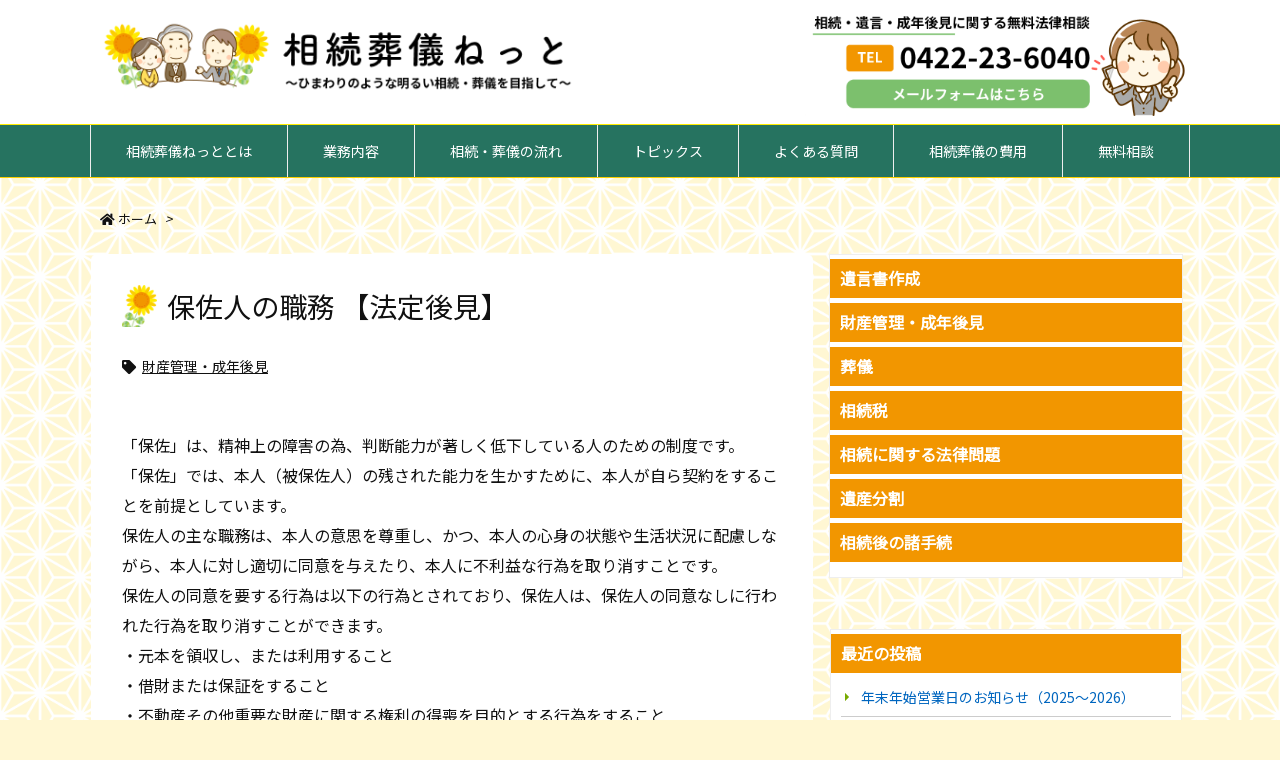

--- FILE ---
content_type: application/javascript
request_url: https://www.souzoku-sougi.net/wp-content/themes/luxech/luxech.js?v=1768836837
body_size: 194
content:
/*
 * フッターに 追加したい Javascript 等を以下に記述してください。
 * ( To add Javascript in the footer, please write down here. )
 */
$('.accordion').on('click', function () {
        $(this).toggleClass('open');
        $(this).next('.accordion-box').slideToggle();
      });